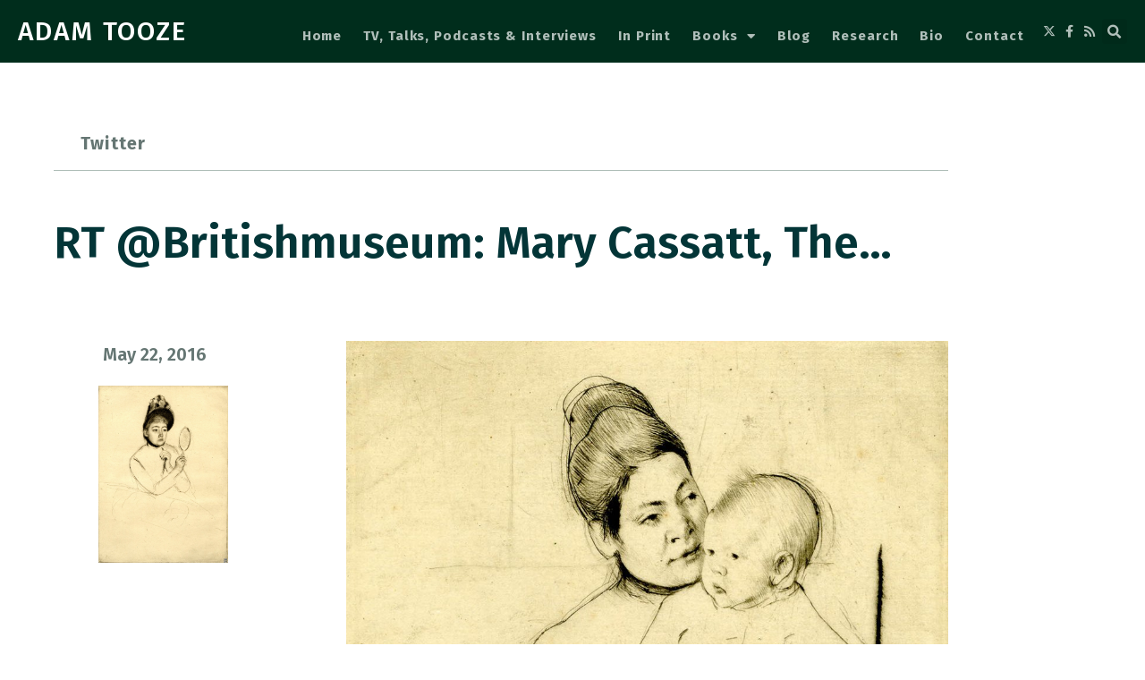

--- FILE ---
content_type: text/html; charset=UTF-8
request_url: https://adamtooze.com/2016/05/22/rt-britishmuseum-mary-cassatt-the/
body_size: 13556
content:
<!doctype html>
<html lang="en-US">
<head>
	<meta charset="UTF-8">
	<meta name="viewport" content="width=device-width, initial-scale=1">
	<link rel="profile" href="https://gmpg.org/xfn/11">
	<title>RT @britishmuseum: Mary Cassatt, the&hellip; &#8211; ADAM TOOZE</title>
<meta name='robots' content='max-image-preview:large' />
<link rel='dns-prefetch' href='//plausible.io' />
<link rel="alternate" type="application/rss+xml" title="ADAM TOOZE &raquo; Feed" href="https://adamtooze.com/feed/" />
<link rel="alternate" type="application/rss+xml" title="ADAM TOOZE &raquo; Comments Feed" href="https://adamtooze.com/comments/feed/" />
<link rel="alternate" title="oEmbed (JSON)" type="application/json+oembed" href="https://adamtooze.com/wp-json/oembed/1.0/embed?url=https%3A%2F%2Fadamtooze.com%2F2016%2F05%2F22%2Frt-britishmuseum-mary-cassatt-the%2F" />
<link rel="alternate" title="oEmbed (XML)" type="text/xml+oembed" href="https://adamtooze.com/wp-json/oembed/1.0/embed?url=https%3A%2F%2Fadamtooze.com%2F2016%2F05%2F22%2Frt-britishmuseum-mary-cassatt-the%2F&#038;format=xml" />
<style id='wp-img-auto-sizes-contain-inline-css'>
img:is([sizes=auto i],[sizes^="auto," i]){contain-intrinsic-size:3000px 1500px}
/*# sourceURL=wp-img-auto-sizes-contain-inline-css */
</style>
<style id='wp-emoji-styles-inline-css'>

	img.wp-smiley, img.emoji {
		display: inline !important;
		border: none !important;
		box-shadow: none !important;
		height: 1em !important;
		width: 1em !important;
		margin: 0 0.07em !important;
		vertical-align: -0.1em !important;
		background: none !important;
		padding: 0 !important;
	}
/*# sourceURL=wp-emoji-styles-inline-css */
</style>
<link rel='stylesheet' id='wp-block-library-css' href='https://adamtooze.com/wp-includes/css/dist/block-library/style.min.css?ver=6.9' media='all' />
<style id='global-styles-inline-css'>
:root{--wp--preset--aspect-ratio--square: 1;--wp--preset--aspect-ratio--4-3: 4/3;--wp--preset--aspect-ratio--3-4: 3/4;--wp--preset--aspect-ratio--3-2: 3/2;--wp--preset--aspect-ratio--2-3: 2/3;--wp--preset--aspect-ratio--16-9: 16/9;--wp--preset--aspect-ratio--9-16: 9/16;--wp--preset--color--black: #000000;--wp--preset--color--cyan-bluish-gray: #abb8c3;--wp--preset--color--white: #ffffff;--wp--preset--color--pale-pink: #f78da7;--wp--preset--color--vivid-red: #cf2e2e;--wp--preset--color--luminous-vivid-orange: #ff6900;--wp--preset--color--luminous-vivid-amber: #fcb900;--wp--preset--color--light-green-cyan: #7bdcb5;--wp--preset--color--vivid-green-cyan: #00d084;--wp--preset--color--pale-cyan-blue: #8ed1fc;--wp--preset--color--vivid-cyan-blue: #0693e3;--wp--preset--color--vivid-purple: #9b51e0;--wp--preset--gradient--vivid-cyan-blue-to-vivid-purple: linear-gradient(135deg,rgb(6,147,227) 0%,rgb(155,81,224) 100%);--wp--preset--gradient--light-green-cyan-to-vivid-green-cyan: linear-gradient(135deg,rgb(122,220,180) 0%,rgb(0,208,130) 100%);--wp--preset--gradient--luminous-vivid-amber-to-luminous-vivid-orange: linear-gradient(135deg,rgb(252,185,0) 0%,rgb(255,105,0) 100%);--wp--preset--gradient--luminous-vivid-orange-to-vivid-red: linear-gradient(135deg,rgb(255,105,0) 0%,rgb(207,46,46) 100%);--wp--preset--gradient--very-light-gray-to-cyan-bluish-gray: linear-gradient(135deg,rgb(238,238,238) 0%,rgb(169,184,195) 100%);--wp--preset--gradient--cool-to-warm-spectrum: linear-gradient(135deg,rgb(74,234,220) 0%,rgb(151,120,209) 20%,rgb(207,42,186) 40%,rgb(238,44,130) 60%,rgb(251,105,98) 80%,rgb(254,248,76) 100%);--wp--preset--gradient--blush-light-purple: linear-gradient(135deg,rgb(255,206,236) 0%,rgb(152,150,240) 100%);--wp--preset--gradient--blush-bordeaux: linear-gradient(135deg,rgb(254,205,165) 0%,rgb(254,45,45) 50%,rgb(107,0,62) 100%);--wp--preset--gradient--luminous-dusk: linear-gradient(135deg,rgb(255,203,112) 0%,rgb(199,81,192) 50%,rgb(65,88,208) 100%);--wp--preset--gradient--pale-ocean: linear-gradient(135deg,rgb(255,245,203) 0%,rgb(182,227,212) 50%,rgb(51,167,181) 100%);--wp--preset--gradient--electric-grass: linear-gradient(135deg,rgb(202,248,128) 0%,rgb(113,206,126) 100%);--wp--preset--gradient--midnight: linear-gradient(135deg,rgb(2,3,129) 0%,rgb(40,116,252) 100%);--wp--preset--font-size--small: 13px;--wp--preset--font-size--medium: 20px;--wp--preset--font-size--large: 36px;--wp--preset--font-size--x-large: 42px;--wp--preset--spacing--20: 0.44rem;--wp--preset--spacing--30: 0.67rem;--wp--preset--spacing--40: 1rem;--wp--preset--spacing--50: 1.5rem;--wp--preset--spacing--60: 2.25rem;--wp--preset--spacing--70: 3.38rem;--wp--preset--spacing--80: 5.06rem;--wp--preset--shadow--natural: 6px 6px 9px rgba(0, 0, 0, 0.2);--wp--preset--shadow--deep: 12px 12px 50px rgba(0, 0, 0, 0.4);--wp--preset--shadow--sharp: 6px 6px 0px rgba(0, 0, 0, 0.2);--wp--preset--shadow--outlined: 6px 6px 0px -3px rgb(255, 255, 255), 6px 6px rgb(0, 0, 0);--wp--preset--shadow--crisp: 6px 6px 0px rgb(0, 0, 0);}:root { --wp--style--global--content-size: 800px;--wp--style--global--wide-size: 1200px; }:where(body) { margin: 0; }.wp-site-blocks > .alignleft { float: left; margin-right: 2em; }.wp-site-blocks > .alignright { float: right; margin-left: 2em; }.wp-site-blocks > .aligncenter { justify-content: center; margin-left: auto; margin-right: auto; }:where(.wp-site-blocks) > * { margin-block-start: 24px; margin-block-end: 0; }:where(.wp-site-blocks) > :first-child { margin-block-start: 0; }:where(.wp-site-blocks) > :last-child { margin-block-end: 0; }:root { --wp--style--block-gap: 24px; }:root :where(.is-layout-flow) > :first-child{margin-block-start: 0;}:root :where(.is-layout-flow) > :last-child{margin-block-end: 0;}:root :where(.is-layout-flow) > *{margin-block-start: 24px;margin-block-end: 0;}:root :where(.is-layout-constrained) > :first-child{margin-block-start: 0;}:root :where(.is-layout-constrained) > :last-child{margin-block-end: 0;}:root :where(.is-layout-constrained) > *{margin-block-start: 24px;margin-block-end: 0;}:root :where(.is-layout-flex){gap: 24px;}:root :where(.is-layout-grid){gap: 24px;}.is-layout-flow > .alignleft{float: left;margin-inline-start: 0;margin-inline-end: 2em;}.is-layout-flow > .alignright{float: right;margin-inline-start: 2em;margin-inline-end: 0;}.is-layout-flow > .aligncenter{margin-left: auto !important;margin-right: auto !important;}.is-layout-constrained > .alignleft{float: left;margin-inline-start: 0;margin-inline-end: 2em;}.is-layout-constrained > .alignright{float: right;margin-inline-start: 2em;margin-inline-end: 0;}.is-layout-constrained > .aligncenter{margin-left: auto !important;margin-right: auto !important;}.is-layout-constrained > :where(:not(.alignleft):not(.alignright):not(.alignfull)){max-width: var(--wp--style--global--content-size);margin-left: auto !important;margin-right: auto !important;}.is-layout-constrained > .alignwide{max-width: var(--wp--style--global--wide-size);}body .is-layout-flex{display: flex;}.is-layout-flex{flex-wrap: wrap;align-items: center;}.is-layout-flex > :is(*, div){margin: 0;}body .is-layout-grid{display: grid;}.is-layout-grid > :is(*, div){margin: 0;}body{padding-top: 0px;padding-right: 0px;padding-bottom: 0px;padding-left: 0px;}a:where(:not(.wp-element-button)){text-decoration: underline;}:root :where(.wp-element-button, .wp-block-button__link){background-color: #32373c;border-width: 0;color: #fff;font-family: inherit;font-size: inherit;font-style: inherit;font-weight: inherit;letter-spacing: inherit;line-height: inherit;padding-top: calc(0.667em + 2px);padding-right: calc(1.333em + 2px);padding-bottom: calc(0.667em + 2px);padding-left: calc(1.333em + 2px);text-decoration: none;text-transform: inherit;}.has-black-color{color: var(--wp--preset--color--black) !important;}.has-cyan-bluish-gray-color{color: var(--wp--preset--color--cyan-bluish-gray) !important;}.has-white-color{color: var(--wp--preset--color--white) !important;}.has-pale-pink-color{color: var(--wp--preset--color--pale-pink) !important;}.has-vivid-red-color{color: var(--wp--preset--color--vivid-red) !important;}.has-luminous-vivid-orange-color{color: var(--wp--preset--color--luminous-vivid-orange) !important;}.has-luminous-vivid-amber-color{color: var(--wp--preset--color--luminous-vivid-amber) !important;}.has-light-green-cyan-color{color: var(--wp--preset--color--light-green-cyan) !important;}.has-vivid-green-cyan-color{color: var(--wp--preset--color--vivid-green-cyan) !important;}.has-pale-cyan-blue-color{color: var(--wp--preset--color--pale-cyan-blue) !important;}.has-vivid-cyan-blue-color{color: var(--wp--preset--color--vivid-cyan-blue) !important;}.has-vivid-purple-color{color: var(--wp--preset--color--vivid-purple) !important;}.has-black-background-color{background-color: var(--wp--preset--color--black) !important;}.has-cyan-bluish-gray-background-color{background-color: var(--wp--preset--color--cyan-bluish-gray) !important;}.has-white-background-color{background-color: var(--wp--preset--color--white) !important;}.has-pale-pink-background-color{background-color: var(--wp--preset--color--pale-pink) !important;}.has-vivid-red-background-color{background-color: var(--wp--preset--color--vivid-red) !important;}.has-luminous-vivid-orange-background-color{background-color: var(--wp--preset--color--luminous-vivid-orange) !important;}.has-luminous-vivid-amber-background-color{background-color: var(--wp--preset--color--luminous-vivid-amber) !important;}.has-light-green-cyan-background-color{background-color: var(--wp--preset--color--light-green-cyan) !important;}.has-vivid-green-cyan-background-color{background-color: var(--wp--preset--color--vivid-green-cyan) !important;}.has-pale-cyan-blue-background-color{background-color: var(--wp--preset--color--pale-cyan-blue) !important;}.has-vivid-cyan-blue-background-color{background-color: var(--wp--preset--color--vivid-cyan-blue) !important;}.has-vivid-purple-background-color{background-color: var(--wp--preset--color--vivid-purple) !important;}.has-black-border-color{border-color: var(--wp--preset--color--black) !important;}.has-cyan-bluish-gray-border-color{border-color: var(--wp--preset--color--cyan-bluish-gray) !important;}.has-white-border-color{border-color: var(--wp--preset--color--white) !important;}.has-pale-pink-border-color{border-color: var(--wp--preset--color--pale-pink) !important;}.has-vivid-red-border-color{border-color: var(--wp--preset--color--vivid-red) !important;}.has-luminous-vivid-orange-border-color{border-color: var(--wp--preset--color--luminous-vivid-orange) !important;}.has-luminous-vivid-amber-border-color{border-color: var(--wp--preset--color--luminous-vivid-amber) !important;}.has-light-green-cyan-border-color{border-color: var(--wp--preset--color--light-green-cyan) !important;}.has-vivid-green-cyan-border-color{border-color: var(--wp--preset--color--vivid-green-cyan) !important;}.has-pale-cyan-blue-border-color{border-color: var(--wp--preset--color--pale-cyan-blue) !important;}.has-vivid-cyan-blue-border-color{border-color: var(--wp--preset--color--vivid-cyan-blue) !important;}.has-vivid-purple-border-color{border-color: var(--wp--preset--color--vivid-purple) !important;}.has-vivid-cyan-blue-to-vivid-purple-gradient-background{background: var(--wp--preset--gradient--vivid-cyan-blue-to-vivid-purple) !important;}.has-light-green-cyan-to-vivid-green-cyan-gradient-background{background: var(--wp--preset--gradient--light-green-cyan-to-vivid-green-cyan) !important;}.has-luminous-vivid-amber-to-luminous-vivid-orange-gradient-background{background: var(--wp--preset--gradient--luminous-vivid-amber-to-luminous-vivid-orange) !important;}.has-luminous-vivid-orange-to-vivid-red-gradient-background{background: var(--wp--preset--gradient--luminous-vivid-orange-to-vivid-red) !important;}.has-very-light-gray-to-cyan-bluish-gray-gradient-background{background: var(--wp--preset--gradient--very-light-gray-to-cyan-bluish-gray) !important;}.has-cool-to-warm-spectrum-gradient-background{background: var(--wp--preset--gradient--cool-to-warm-spectrum) !important;}.has-blush-light-purple-gradient-background{background: var(--wp--preset--gradient--blush-light-purple) !important;}.has-blush-bordeaux-gradient-background{background: var(--wp--preset--gradient--blush-bordeaux) !important;}.has-luminous-dusk-gradient-background{background: var(--wp--preset--gradient--luminous-dusk) !important;}.has-pale-ocean-gradient-background{background: var(--wp--preset--gradient--pale-ocean) !important;}.has-electric-grass-gradient-background{background: var(--wp--preset--gradient--electric-grass) !important;}.has-midnight-gradient-background{background: var(--wp--preset--gradient--midnight) !important;}.has-small-font-size{font-size: var(--wp--preset--font-size--small) !important;}.has-medium-font-size{font-size: var(--wp--preset--font-size--medium) !important;}.has-large-font-size{font-size: var(--wp--preset--font-size--large) !important;}.has-x-large-font-size{font-size: var(--wp--preset--font-size--x-large) !important;}
:root :where(.wp-block-pullquote){font-size: 1.5em;line-height: 1.6;}
/*# sourceURL=global-styles-inline-css */
</style>
<link rel='stylesheet' id='contact-form-7-css' href='https://adamtooze.com/wp-content/plugins/contact-form-7/includes/css/styles.css?ver=6.1.4' media='all' />
<link rel='stylesheet' id='ivory-search-styles-css' href='https://adamtooze.com/wp-content/plugins/add-search-to-menu/public/css/ivory-search.min.css?ver=5.5.13' media='all' />
<link rel='stylesheet' id='hello-elementor-theme-style-css' href='https://adamtooze.com/wp-content/themes/hello-elementor/assets/css/theme.css?ver=3.4.5' media='all' />
<link rel='stylesheet' id='hello-elementor-child-style-css' href='https://adamtooze.com/wp-content/themes/hello-theme-child-master/style.css?ver=1.0.0' media='all' />
<link rel='stylesheet' id='hello-elementor-css' href='https://adamtooze.com/wp-content/themes/hello-elementor/assets/css/reset.css?ver=3.4.5' media='all' />
<link rel='stylesheet' id='hello-elementor-header-footer-css' href='https://adamtooze.com/wp-content/themes/hello-elementor/assets/css/header-footer.css?ver=3.4.5' media='all' />
<link rel='stylesheet' id='elementor-frontend-css' href='https://adamtooze.com/wp-content/plugins/elementor/assets/css/frontend.min.css?ver=3.34.0' media='all' />
<link rel='stylesheet' id='widget-heading-css' href='https://adamtooze.com/wp-content/plugins/elementor/assets/css/widget-heading.min.css?ver=3.34.0' media='all' />
<link rel='stylesheet' id='widget-search-form-css' href='https://adamtooze.com/wp-content/plugins/elementor-pro/assets/css/widget-search-form.min.css?ver=3.34.0' media='all' />
<link rel='stylesheet' id='elementor-icons-shared-0-css' href='https://adamtooze.com/wp-content/plugins/elementor/assets/lib/font-awesome/css/fontawesome.min.css?ver=5.15.3' media='all' />
<link rel='stylesheet' id='elementor-icons-fa-solid-css' href='https://adamtooze.com/wp-content/plugins/elementor/assets/lib/font-awesome/css/solid.min.css?ver=5.15.3' media='all' />
<link rel='stylesheet' id='widget-nav-menu-css' href='https://adamtooze.com/wp-content/plugins/elementor-pro/assets/css/widget-nav-menu.min.css?ver=3.34.0' media='all' />
<link rel='stylesheet' id='widget-icon-list-css' href='https://adamtooze.com/wp-content/plugins/elementor/assets/css/widget-icon-list.min.css?ver=3.34.0' media='all' />
<link rel='stylesheet' id='widget-post-info-css' href='https://adamtooze.com/wp-content/plugins/elementor-pro/assets/css/widget-post-info.min.css?ver=3.34.0' media='all' />
<link rel='stylesheet' id='elementor-icons-fa-regular-css' href='https://adamtooze.com/wp-content/plugins/elementor/assets/lib/font-awesome/css/regular.min.css?ver=5.15.3' media='all' />
<link rel='stylesheet' id='widget-image-css' href='https://adamtooze.com/wp-content/plugins/elementor/assets/css/widget-image.min.css?ver=3.34.0' media='all' />
<link rel='stylesheet' id='widget-post-navigation-css' href='https://adamtooze.com/wp-content/plugins/elementor-pro/assets/css/widget-post-navigation.min.css?ver=3.34.0' media='all' />
<link rel='stylesheet' id='widget-divider-css' href='https://adamtooze.com/wp-content/plugins/elementor/assets/css/widget-divider.min.css?ver=3.34.0' media='all' />
<link rel='stylesheet' id='widget-posts-css' href='https://adamtooze.com/wp-content/plugins/elementor-pro/assets/css/widget-posts.min.css?ver=3.34.0' media='all' />
<link rel='stylesheet' id='elementor-icons-css' href='https://adamtooze.com/wp-content/plugins/elementor/assets/lib/eicons/css/elementor-icons.min.css?ver=5.45.0' media='all' />
<link rel='stylesheet' id='elementor-post-149249-css' href='https://adamtooze.com/wp-content/uploads/elementor/css/post-149249.css?ver=1767114870' media='all' />
<link rel='stylesheet' id='uael-frontend-css' href='https://adamtooze.com/wp-content/plugins/ultimate-elementor/assets/min-css/uael-frontend.min.css?ver=1.42.1' media='all' />
<link rel='stylesheet' id='uael-teammember-social-icons-css' href='https://adamtooze.com/wp-content/plugins/elementor/assets/css/widget-social-icons.min.css?ver=3.24.0' media='all' />
<link rel='stylesheet' id='uael-social-share-icons-brands-css' href='https://adamtooze.com/wp-content/plugins/elementor/assets/lib/font-awesome/css/brands.css?ver=5.15.3' media='all' />
<link rel='stylesheet' id='uael-social-share-icons-fontawesome-css' href='https://adamtooze.com/wp-content/plugins/elementor/assets/lib/font-awesome/css/fontawesome.css?ver=5.15.3' media='all' />
<link rel='stylesheet' id='uael-nav-menu-icons-css' href='https://adamtooze.com/wp-content/plugins/elementor/assets/lib/font-awesome/css/solid.css?ver=5.15.3' media='all' />
<link rel='stylesheet' id='elementor-post-149514-css' href='https://adamtooze.com/wp-content/uploads/elementor/css/post-149514.css?ver=1767114892' media='all' />
<link rel='stylesheet' id='elementor-post-149255-css' href='https://adamtooze.com/wp-content/uploads/elementor/css/post-149255.css?ver=1767114871' media='all' />
<link rel='stylesheet' id='elementor-post-149930-css' href='https://adamtooze.com/wp-content/uploads/elementor/css/post-149930.css?ver=1767114912' media='all' />
<link rel='stylesheet' id='elementor-gf-roboto-css' href='https://fonts.googleapis.com/css?family=Roboto:100,100italic,200,200italic,300,300italic,400,400italic,500,500italic,600,600italic,700,700italic,800,800italic,900,900italic&#038;display=auto' media='all' />
<link rel='stylesheet' id='elementor-gf-robotoslab-css' href='https://fonts.googleapis.com/css?family=Roboto+Slab:100,100italic,200,200italic,300,300italic,400,400italic,500,500italic,600,600italic,700,700italic,800,800italic,900,900italic&#038;display=auto' media='all' />
<link rel='stylesheet' id='elementor-gf-firasans-css' href='https://fonts.googleapis.com/css?family=Fira+Sans:100,100italic,200,200italic,300,300italic,400,400italic,500,500italic,600,600italic,700,700italic,800,800italic,900,900italic&#038;display=auto' media='all' />
<link rel='stylesheet' id='elementor-icons-fa-brands-css' href='https://adamtooze.com/wp-content/plugins/elementor/assets/lib/font-awesome/css/brands.min.css?ver=5.15.3' media='all' />
<script src="https://adamtooze.com/wp-includes/js/jquery/jquery.min.js?ver=3.7.1" id="jquery-core-js"></script>
<script src="https://adamtooze.com/wp-includes/js/jquery/jquery-migrate.min.js?ver=3.4.1" id="jquery-migrate-js"></script>
<link rel="https://api.w.org/" href="https://adamtooze.com/wp-json/" /><link rel="alternate" title="JSON" type="application/json" href="https://adamtooze.com/wp-json/wp/v2/posts/52739" /><link rel="EditURI" type="application/rsd+xml" title="RSD" href="https://adamtooze.com/xmlrpc.php?rsd" />
<meta name="generator" content="WordPress 6.9" />
<link rel="canonical" href="https://adamtooze.com/2016/05/22/rt-britishmuseum-mary-cassatt-the/" />
<link rel='shortlink' href='https://adamtooze.com/?p=52739' />
<meta name="cdp-version" content="1.5.0" />
<style data-eae-name="_1VQODtdCMF6e1EwgFe6__">.__eae_cssd, ._1VQODtdCMF6e1EwgFe6__ {unicode-bidi: bidi-override;direction: rtl;}</style>

<script> var __eae_open = function (str) { document.location.href = __eae_decode(str); }; var __eae_decode = function (str) { return str.replace(/[a-zA-Z]/g, function(c) { return String.fromCharCode( (c <= "Z" ? 90 : 122) >= (c = c.charCodeAt(0) + 13) ? c : c - 26 ); }); }; var __eae_decode_emails = function () { var __eae_emails = document.querySelectorAll(".__eae_r13"); for (var i = 0; i < __eae_emails.length; i++) { __eae_emails[i].textContent = __eae_decode(__eae_emails[i].textContent); } }; if (document.readyState !== "loading") { __eae_decode_emails(); } else if (document.addEventListener) { document.addEventListener("DOMContentLoaded", __eae_decode_emails); } else { document.attachEvent("onreadystatechange", function () { if (document.readyState !== "loading") __eae_decode_emails(); }); } var BXH_ = function (str) { var r = function (a, d) { var map = "!\"#$%&'()*+,-./0123456789:;<=>?@ABCDEFGHIJKLMNOPQRSTUVWXYZ[\\]^_`abcdefghijklmnopqrstuvwxyz{|}~"; for (var i = 0; i < a.length; i++) { var pos = map.indexOf(a[i]); d += pos >= 0 ? map[(pos + 47) % 94] : a[i]; } return d; }; window.location.href = r(str, ""); }; document.addEventListener("copy", function (event) { if ( NodeList.prototype.forEach === undefined || Array.from === undefined || String.prototype.normalize === undefined || ! event.clipboardData ) { return; } var encoded = []; var copiedText = window.getSelection().toString().trim(); document.querySelectorAll( "." + document.querySelector("style[data-eae-name]").dataset.eaeName ).forEach(function (item) { encoded.push(item.innerText.trim()); }); if (! encoded.length) { return; } encoded.filter(function (value, index, self) { return self.indexOf(value) === index; }).map(function (item) { return { original: new RegExp(item.replace(/[-\/\\^$*+?.()|[\]{}]/g, "\\$&"), "ig"), reverse: Array.from(item.normalize("NFC")) .reverse() .join('') .replace(/[()]/g, "__eae__") }; }).forEach(function (item) { copiedText = copiedText.replace( item.original, item.reverse.replace("__eae__", "(").replace("__eae__", ")") ) }); event.clipboardData.setData("text/plain", copiedText); event.preventDefault(); }); </script>
<meta name="generator" content="Elementor 3.34.0; features: additional_custom_breakpoints; settings: css_print_method-external, google_font-enabled, font_display-auto">
			<style>
				.e-con.e-parent:nth-of-type(n+4):not(.e-lazyloaded):not(.e-no-lazyload),
				.e-con.e-parent:nth-of-type(n+4):not(.e-lazyloaded):not(.e-no-lazyload) * {
					background-image: none !important;
				}
				@media screen and (max-height: 1024px) {
					.e-con.e-parent:nth-of-type(n+3):not(.e-lazyloaded):not(.e-no-lazyload),
					.e-con.e-parent:nth-of-type(n+3):not(.e-lazyloaded):not(.e-no-lazyload) * {
						background-image: none !important;
					}
				}
				@media screen and (max-height: 640px) {
					.e-con.e-parent:nth-of-type(n+2):not(.e-lazyloaded):not(.e-no-lazyload),
					.e-con.e-parent:nth-of-type(n+2):not(.e-lazyloaded):not(.e-no-lazyload) * {
						background-image: none !important;
					}
				}
			</style>
			<link rel="icon" href="https://adamtooze.com/wp-content/uploads/2016/03/cropped-AdamTooze-1-32x32.png" sizes="32x32" />
<link rel="icon" href="https://adamtooze.com/wp-content/uploads/2016/03/cropped-AdamTooze-1-192x192.png" sizes="192x192" />
<link rel="apple-touch-icon" href="https://adamtooze.com/wp-content/uploads/2016/03/cropped-AdamTooze-1-180x180.png" />
<meta name="msapplication-TileImage" content="https://adamtooze.com/wp-content/uploads/2016/03/cropped-AdamTooze-1-270x270.png" />
</head>
<body class="wp-singular post-template-default single single-post postid-52739 single-format-aside wp-embed-responsive wp-theme-hello-elementor wp-child-theme-hello-theme-child-master hello-elementor hello-elementor-default elementor-default elementor-kit-149249 elementor-page-149930">


<a class="skip-link screen-reader-text" href="#content">Skip to content</a>

		<header data-elementor-type="header" data-elementor-id="149514" class="elementor elementor-149514 elementor-location-header" data-elementor-post-type="elementor_library">
					<section class="elementor-section elementor-top-section elementor-element elementor-element-029ee55 elementor-section-full_width elementor-section-content-middle elementor-section-height-default elementor-section-height-default" data-id="029ee55" data-element_type="section" data-settings="{&quot;background_background&quot;:&quot;classic&quot;}">
						<div class="elementor-container elementor-column-gap-default">
					<div class="elementor-column elementor-col-50 elementor-top-column elementor-element elementor-element-9fc9e27" data-id="9fc9e27" data-element_type="column">
			<div class="elementor-widget-wrap elementor-element-populated">
						<div class="elementor-element elementor-element-c068c49 elementor-widget__width-auto elementor-widget elementor-widget-theme-site-title elementor-widget-heading" data-id="c068c49" data-element_type="widget" data-widget_type="theme-site-title.default">
				<div class="elementor-widget-container">
					<h1 class="elementor-heading-title elementor-size-default"><a href="https://adamtooze.com">ADAM TOOZE</a></h1>				</div>
				</div>
					</div>
		</div>
				<div class="elementor-column elementor-col-50 elementor-top-column elementor-element elementor-element-09718ec" data-id="09718ec" data-element_type="column">
			<div class="elementor-widget-wrap elementor-element-populated">
						<div class="elementor-element elementor-element-49816ce5 elementor-widget__width-auto elementor-search-form--skin-full_screen elementor-hidden-desktop elementor-widget elementor-widget-search-form" data-id="49816ce5" data-element_type="widget" data-settings="{&quot;skin&quot;:&quot;full_screen&quot;}" data-widget_type="search-form.default">
				<div class="elementor-widget-container">
							<search role="search">
			<form class="elementor-search-form" action="https://adamtooze.com" method="get">
												<div class="elementor-search-form__toggle" role="button" tabindex="0" aria-label="Search">
					<i aria-hidden="true" class="fas fa-search"></i>				</div>
								<div class="elementor-search-form__container">
					<label class="elementor-screen-only" for="elementor-search-form-49816ce5">Search</label>

					
					<input id="elementor-search-form-49816ce5" placeholder="" class="elementor-search-form__input" type="search" name="s" value="">
					
					
										<div class="dialog-lightbox-close-button dialog-close-button" role="button" tabindex="0" aria-label="Close this search box.">
						<i aria-hidden="true" class="eicon-close"></i>					</div>
									</div>
			</form>
		</search>
						</div>
				</div>
				<div class="elementor-element elementor-element-6b77331 elementor-nav-menu__align-end elementor-nav-menu--stretch elementor-nav-menu__text-align-center elementor-widget__width-auto elementor-nav-menu--dropdown-tablet elementor-nav-menu--toggle elementor-nav-menu--burger elementor-widget elementor-widget-nav-menu" data-id="6b77331" data-element_type="widget" data-settings="{&quot;full_width&quot;:&quot;stretch&quot;,&quot;layout&quot;:&quot;horizontal&quot;,&quot;submenu_icon&quot;:{&quot;value&quot;:&quot;&lt;i class=\&quot;fas fa-caret-down\&quot; aria-hidden=\&quot;true\&quot;&gt;&lt;\/i&gt;&quot;,&quot;library&quot;:&quot;fa-solid&quot;},&quot;toggle&quot;:&quot;burger&quot;}" data-widget_type="nav-menu.default">
				<div class="elementor-widget-container">
								<nav aria-label="Menu" class="elementor-nav-menu--main elementor-nav-menu__container elementor-nav-menu--layout-horizontal e--pointer-underline e--animation-fade">
				<ul id="menu-1-6b77331" class="elementor-nav-menu"><li class="menu-item menu-item-type-post_type menu-item-object-page menu-item-home menu-item-137884"><a href="https://adamtooze.com/" class="elementor-item">Home</a></li>
<li class="menu-item menu-item-type-post_type menu-item-object-page menu-item-149692"><a href="https://adamtooze.com/talks/" class="elementor-item">TV, Talks, Podcasts &#038; Interviews</a></li>
<li class="menu-item menu-item-type-post_type menu-item-object-page menu-item-52126"><a href="https://adamtooze.com/in-print/" class="elementor-item">In Print</a></li>
<li class="menu-item menu-item-type-post_type menu-item-object-page menu-item-has-children menu-item-149549"><a href="https://adamtooze.com/books/" class="elementor-item">Books</a>
<ul class="sub-menu elementor-nav-menu--dropdown">
	<li class="menu-item menu-item-type-post_type menu-item-object-page menu-item-169572"><a href="https://adamtooze.com/shutdown/" class="elementor-sub-item">Shutdown</a></li>
	<li class="menu-item menu-item-type-post_type menu-item-object-page menu-item-149550"><a href="https://adamtooze.com/crashed/" class="elementor-sub-item">Crashed</a></li>
	<li class="menu-item menu-item-type-post_type menu-item-object-page menu-item-149846"><a href="https://adamtooze.com/the-deluge/" class="elementor-sub-item">The Deluge</a></li>
	<li class="menu-item menu-item-type-post_type menu-item-object-page menu-item-149848"><a href="https://adamtooze.com/the-wages-of-destruction/" class="elementor-sub-item">The Wages of Destruction</a></li>
	<li class="menu-item menu-item-type-post_type menu-item-object-page menu-item-149847"><a href="https://adamtooze.com/the-cambridge-history-of-the-second-world-war/" class="elementor-sub-item">The Cambridge History of the Second World War</a></li>
	<li class="menu-item menu-item-type-post_type menu-item-object-page menu-item-149849"><a href="https://adamtooze.com/statistics-and-the-german-state/" class="elementor-sub-item">Statistics and the German State</a></li>
	<li class="menu-item menu-item-type-post_type menu-item-object-page menu-item-149845"><a href="https://adamtooze.com/normalitat-und-fragilitat/" class="elementor-sub-item">Normalität und Fragilität: Demokratie nach dem Ersten Weltkrieg</a></li>
</ul>
</li>
<li class="menu-item menu-item-type-post_type menu-item-object-page menu-item-149322"><a href="https://adamtooze.com/blog/" class="elementor-item">Blog</a></li>
<li class="menu-item menu-item-type-post_type menu-item-object-page menu-item-51320"><a href="https://adamtooze.com/research/" class="elementor-item">Research</a></li>
<li class="menu-item menu-item-type-post_type menu-item-object-page menu-item-149693"><a href="https://adamtooze.com/bio/" class="elementor-item">Bio</a></li>
<li class="menu-item menu-item-type-post_type menu-item-object-page menu-item-52217"><a href="https://adamtooze.com/contact/" class="elementor-item">Contact</a></li>
</ul>			</nav>
					<div class="elementor-menu-toggle" role="button" tabindex="0" aria-label="Menu Toggle" aria-expanded="false">
			<i aria-hidden="true" role="presentation" class="elementor-menu-toggle__icon--open eicon-menu-bar"></i><i aria-hidden="true" role="presentation" class="elementor-menu-toggle__icon--close eicon-close"></i>		</div>
					<nav class="elementor-nav-menu--dropdown elementor-nav-menu__container" aria-hidden="true">
				<ul id="menu-2-6b77331" class="elementor-nav-menu"><li class="menu-item menu-item-type-post_type menu-item-object-page menu-item-home menu-item-137884"><a href="https://adamtooze.com/" class="elementor-item" tabindex="-1">Home</a></li>
<li class="menu-item menu-item-type-post_type menu-item-object-page menu-item-149692"><a href="https://adamtooze.com/talks/" class="elementor-item" tabindex="-1">TV, Talks, Podcasts &#038; Interviews</a></li>
<li class="menu-item menu-item-type-post_type menu-item-object-page menu-item-52126"><a href="https://adamtooze.com/in-print/" class="elementor-item" tabindex="-1">In Print</a></li>
<li class="menu-item menu-item-type-post_type menu-item-object-page menu-item-has-children menu-item-149549"><a href="https://adamtooze.com/books/" class="elementor-item" tabindex="-1">Books</a>
<ul class="sub-menu elementor-nav-menu--dropdown">
	<li class="menu-item menu-item-type-post_type menu-item-object-page menu-item-169572"><a href="https://adamtooze.com/shutdown/" class="elementor-sub-item" tabindex="-1">Shutdown</a></li>
	<li class="menu-item menu-item-type-post_type menu-item-object-page menu-item-149550"><a href="https://adamtooze.com/crashed/" class="elementor-sub-item" tabindex="-1">Crashed</a></li>
	<li class="menu-item menu-item-type-post_type menu-item-object-page menu-item-149846"><a href="https://adamtooze.com/the-deluge/" class="elementor-sub-item" tabindex="-1">The Deluge</a></li>
	<li class="menu-item menu-item-type-post_type menu-item-object-page menu-item-149848"><a href="https://adamtooze.com/the-wages-of-destruction/" class="elementor-sub-item" tabindex="-1">The Wages of Destruction</a></li>
	<li class="menu-item menu-item-type-post_type menu-item-object-page menu-item-149847"><a href="https://adamtooze.com/the-cambridge-history-of-the-second-world-war/" class="elementor-sub-item" tabindex="-1">The Cambridge History of the Second World War</a></li>
	<li class="menu-item menu-item-type-post_type menu-item-object-page menu-item-149849"><a href="https://adamtooze.com/statistics-and-the-german-state/" class="elementor-sub-item" tabindex="-1">Statistics and the German State</a></li>
	<li class="menu-item menu-item-type-post_type menu-item-object-page menu-item-149845"><a href="https://adamtooze.com/normalitat-und-fragilitat/" class="elementor-sub-item" tabindex="-1">Normalität und Fragilität: Demokratie nach dem Ersten Weltkrieg</a></li>
</ul>
</li>
<li class="menu-item menu-item-type-post_type menu-item-object-page menu-item-149322"><a href="https://adamtooze.com/blog/" class="elementor-item" tabindex="-1">Blog</a></li>
<li class="menu-item menu-item-type-post_type menu-item-object-page menu-item-51320"><a href="https://adamtooze.com/research/" class="elementor-item" tabindex="-1">Research</a></li>
<li class="menu-item menu-item-type-post_type menu-item-object-page menu-item-149693"><a href="https://adamtooze.com/bio/" class="elementor-item" tabindex="-1">Bio</a></li>
<li class="menu-item menu-item-type-post_type menu-item-object-page menu-item-52217"><a href="https://adamtooze.com/contact/" class="elementor-item" tabindex="-1">Contact</a></li>
</ul>			</nav>
						</div>
				</div>
				<div class="elementor-element elementor-element-5c94303e elementor-icon-list--layout-inline elementor-align-end elementor-mobile-align-start elementor-widget__width-auto elementor-hidden-tablet elementor-hidden-phone elementor-list-item-link-full_width elementor-widget elementor-widget-icon-list" data-id="5c94303e" data-element_type="widget" data-widget_type="icon-list.default">
				<div class="elementor-widget-container">
							<ul class="elementor-icon-list-items elementor-inline-items">
							<li class="elementor-icon-list-item elementor-inline-item">
											<a href="https://x.com/adam_tooze">

												<span class="elementor-icon-list-icon">
							<i aria-hidden="true" class="fab fa-x-twitter"></i>						</span>
										<span class="elementor-icon-list-text"></span>
											</a>
									</li>
								<li class="elementor-icon-list-item elementor-inline-item">
											<a href="https://www.facebook.com/adam.tooze.3">

												<span class="elementor-icon-list-icon">
							<i aria-hidden="true" class="fab fa-facebook-f"></i>						</span>
										<span class="elementor-icon-list-text"></span>
											</a>
									</li>
								<li class="elementor-icon-list-item elementor-inline-item">
											<a href="/feed">

												<span class="elementor-icon-list-icon">
							<i aria-hidden="true" class="fas fa-rss"></i>						</span>
										<span class="elementor-icon-list-text"></span>
											</a>
									</li>
						</ul>
						</div>
				</div>
				<div class="elementor-element elementor-element-3af4f5c6 elementor-widget__width-auto elementor-search-form--skin-full_screen elementor-hidden-tablet elementor-hidden-phone elementor-widget elementor-widget-search-form" data-id="3af4f5c6" data-element_type="widget" data-settings="{&quot;skin&quot;:&quot;full_screen&quot;}" data-widget_type="search-form.default">
				<div class="elementor-widget-container">
							<search role="search">
			<form class="elementor-search-form" action="https://adamtooze.com" method="get">
												<div class="elementor-search-form__toggle" role="button" tabindex="0" aria-label="Search">
					<i aria-hidden="true" class="fas fa-search"></i>				</div>
								<div class="elementor-search-form__container">
					<label class="elementor-screen-only" for="elementor-search-form-3af4f5c6">Search</label>

					
					<input id="elementor-search-form-3af4f5c6" placeholder="" class="elementor-search-form__input" type="search" name="s" value="">
					
					
										<div class="dialog-lightbox-close-button dialog-close-button" role="button" tabindex="0" aria-label="Close this search box.">
						<i aria-hidden="true" class="eicon-close"></i>					</div>
									</div>
			</form>
		</search>
						</div>
				</div>
					</div>
		</div>
					</div>
		</section>
				</header>
				<div data-elementor-type="single" data-elementor-id="149930" class="elementor elementor-149930 elementor-location-single post-52739 post type-post status-publish format-aside has-post-thumbnail hentry category-twitter post_format-post-format-aside" data-elementor-post-type="elementor_library">
					<section class="elementor-section elementor-top-section elementor-element elementor-element-69679998 elementor-section-boxed elementor-section-height-default elementor-section-height-default" data-id="69679998" data-element_type="section">
						<div class="elementor-container elementor-column-gap-default">
					<div class="elementor-column elementor-col-100 elementor-top-column elementor-element elementor-element-c4d4efc" data-id="c4d4efc" data-element_type="column">
			<div class="elementor-widget-wrap elementor-element-populated">
						<div class="elementor-element elementor-element-2be3d4e9 elementor-widget elementor-widget-heading" data-id="2be3d4e9" data-element_type="widget" data-widget_type="heading.default">
				<div class="elementor-widget-container">
					<h5 class="elementor-heading-title elementor-size-default"><a href="https://adamtooze.com/category/twitter/" rel="tag">Twitter</a></h5>				</div>
				</div>
				<div class="elementor-element elementor-element-5dc694e6 elementor-widget elementor-widget-theme-post-title elementor-page-title elementor-widget-heading" data-id="5dc694e6" data-element_type="widget" data-widget_type="theme-post-title.default">
				<div class="elementor-widget-container">
					<h1 class="elementor-heading-title elementor-size-default">RT @britishmuseum: Mary Cassatt, the&hellip;</h1>				</div>
				</div>
					</div>
		</div>
					</div>
		</section>
				<section class="elementor-section elementor-top-section elementor-element elementor-element-65d078a9 elementor-section-boxed elementor-section-height-default elementor-section-height-default" data-id="65d078a9" data-element_type="section">
						<div class="elementor-container elementor-column-gap-default">
					<div class="elementor-column elementor-col-50 elementor-top-column elementor-element elementor-element-39c09b9f" data-id="39c09b9f" data-element_type="column">
			<div class="elementor-widget-wrap elementor-element-populated">
						<div class="elementor-element elementor-element-22eaf29a elementor-align-left elementor-widget elementor-widget-post-info" data-id="22eaf29a" data-element_type="widget" data-widget_type="post-info.default">
				<div class="elementor-widget-container">
							<ul class="elementor-inline-items elementor-icon-list-items elementor-post-info">
								<li class="elementor-icon-list-item elementor-repeater-item-7c9c5de elementor-inline-item" itemprop="datePublished">
										<span class="elementor-icon-list-icon">
								<i aria-hidden="true" class="fas fa-calendar"></i>							</span>
									<span class="elementor-icon-list-text elementor-post-info__item elementor-post-info__item--type-date">
										<time>May 22, 2016</time>					</span>
								</li>
				</ul>
						</div>
				</div>
				<div class="elementor-element elementor-element-66259ebd elementor-widget elementor-widget-theme-post-featured-image elementor-widget-image" data-id="66259ebd" data-element_type="widget" data-widget_type="theme-post-featured-image.default">
				<div class="elementor-widget-container">
															<img loading="lazy" width="800" height="1093" src="https://adamtooze.com/wp-content/uploads/2016/05/CjEHBmRXAAAmC-m.jpg" class="attachment-large size-large wp-image-52742" alt="" srcset="https://adamtooze.com/wp-content/uploads/2016/05/CjEHBmRXAAAmC-m.jpg 1024w, https://adamtooze.com/wp-content/uploads/2016/05/CjEHBmRXAAAmC-m-220x300.jpg 220w" sizes="(max-width: 800px) 100vw, 800px" />															</div>
				</div>
					</div>
		</div>
				<div class="elementor-column elementor-col-50 elementor-top-column elementor-element elementor-element-410e3198" data-id="410e3198" data-element_type="column">
			<div class="elementor-widget-wrap elementor-element-populated">
						<div class="elementor-element elementor-element-7771a88c elementor-widget elementor-widget-theme-post-content" data-id="7771a88c" data-element_type="widget" data-widget_type="theme-post-content.default">
				<div class="elementor-widget-container">
					<p><img fetchpriority="high" fetchpriority="high" decoding="async" src="https://adamtooze.com/wp-content/uploads/2016/05/CjEHBf4WUAAqn0F.jpg" width="1024" height="1610" alt="RT @britishmuseum: Mary Cassatt, the&hellip;" class="keyring-img" /></p>
<p><img decoding="async" src="https://adamtooze.com/wp-content/uploads/2016/05/CjEHBgwWgAAAkvB.jpg" width="1024" height="1468" alt="RT @britishmuseum: Mary Cassatt, the&hellip;" class="keyring-img" /></p>
<p><img decoding="async" src="https://adamtooze.com/wp-content/uploads/2016/05/CjEHBmRXAAAmC-m.jpg" width="1024" height="1399" alt="RT @britishmuseum: Mary Cassatt, the&hellip;" class="keyring-img" /></p>
<p>Mary Cassatt, the only American to exhibit with the Impressionists, was born #otd in 1844 <a href="https://t.co/DaIdkAw3am" rel="nofollow">https://t.co/DaIdkAw3am</a> <a href="https://t.co/GyDJR86qEt" rel="nofollow">https://t.co/GyDJR86qEt</a></p>
				</div>
				</div>
					</div>
		</div>
					</div>
		</section>
				<section class="elementor-section elementor-top-section elementor-element elementor-element-7f0ba206 elementor-section-boxed elementor-section-height-default elementor-section-height-default" data-id="7f0ba206" data-element_type="section">
						<div class="elementor-container elementor-column-gap-default">
					<div class="elementor-column elementor-col-100 elementor-top-column elementor-element elementor-element-7e3e48c" data-id="7e3e48c" data-element_type="column">
			<div class="elementor-widget-wrap elementor-element-populated">
						<div class="elementor-element elementor-element-4d361e4c elementor-post-navigation-borders-yes elementor-widget elementor-widget-post-navigation" data-id="4d361e4c" data-element_type="widget" data-widget_type="post-navigation.default">
				<div class="elementor-widget-container">
							<div class="elementor-post-navigation" role="navigation" aria-label="Post Navigation">
			<div class="elementor-post-navigation__prev elementor-post-navigation__link">
				<a href="https://adamtooze.com/2016/05/22/bbq-economics-the-biopolitical-in/" rel="prev"><span class="post-navigation__arrow-wrapper post-navigation__arrow-prev"><i aria-hidden="true" class="fas fa-caret-left"></i><span class="elementor-screen-only">Prev</span></span><span class="elementor-post-navigation__link__prev"><span class="post-navigation__prev--label">Previous</span><span class="post-navigation__prev--title">BBQ economics, the biopolitical in&hellip;</span></span></a>			</div>
							<div class="elementor-post-navigation__separator-wrapper">
					<div class="elementor-post-navigation__separator"></div>
				</div>
						<div class="elementor-post-navigation__next elementor-post-navigation__link">
				<a href="https://adamtooze.com/2016/05/22/rt-freakonometrics-cornet-poche-pochon/" rel="next"><span class="elementor-post-navigation__link__next"><span class="post-navigation__next--label">Next</span><span class="post-navigation__next--title">RT @freakonometrics: &#8220;Cornet, poche, pochon,&hellip;</span></span><span class="post-navigation__arrow-wrapper post-navigation__arrow-next"><i aria-hidden="true" class="fas fa-caret-right"></i><span class="elementor-screen-only">Next</span></span></a>			</div>
		</div>
						</div>
				</div>
					</div>
		</div>
					</div>
		</section>
				<section class="elementor-section elementor-top-section elementor-element elementor-element-51d5ad62 elementor-section-full_width elementor-section-height-default elementor-section-height-default" data-id="51d5ad62" data-element_type="section" data-settings="{&quot;background_background&quot;:&quot;classic&quot;}">
						<div class="elementor-container elementor-column-gap-default">
					<div class="elementor-column elementor-col-100 elementor-top-column elementor-element elementor-element-69fc7856" data-id="69fc7856" data-element_type="column">
			<div class="elementor-widget-wrap elementor-element-populated">
						<div class="elementor-element elementor-element-5486ec6d elementor-widget-divider--view-line_text elementor-widget-divider--element-align-right elementor-widget elementor-widget-divider" data-id="5486ec6d" data-element_type="widget" data-widget_type="divider.default">
				<div class="elementor-widget-container">
							<div class="elementor-divider">
			<span class="elementor-divider-separator">
							<span class="elementor-divider__text elementor-divider__element">
				related posts				</span>
						</span>
		</div>
						</div>
				</div>
				<div class="elementor-element elementor-element-b95dc53 elementor-grid-tablet-3 elementor-grid-3 elementor-grid-mobile-1 elementor-posts--thumbnail-top elementor-widget elementor-widget-posts" data-id="b95dc53" data-element_type="widget" data-settings="{&quot;classic_row_gap&quot;:{&quot;unit&quot;:&quot;px&quot;,&quot;size&quot;:&quot;30&quot;,&quot;sizes&quot;:[]},&quot;classic_columns_tablet&quot;:&quot;3&quot;,&quot;classic_columns&quot;:&quot;3&quot;,&quot;classic_columns_mobile&quot;:&quot;1&quot;,&quot;classic_row_gap_tablet&quot;:{&quot;unit&quot;:&quot;px&quot;,&quot;size&quot;:&quot;&quot;,&quot;sizes&quot;:[]},&quot;classic_row_gap_mobile&quot;:{&quot;unit&quot;:&quot;px&quot;,&quot;size&quot;:&quot;&quot;,&quot;sizes&quot;:[]}}" data-widget_type="posts.classic">
				<div class="elementor-widget-container">
							<div class="elementor-posts-container elementor-posts elementor-posts--skin-classic elementor-grid" role="list">
				<article class="elementor-post elementor-grid-item post-182811 post type-post status-publish format-standard hentry category-twitter" role="listitem">
				<div class="elementor-post__text">
				<h3 class="elementor-post__title">
			<a href="https://adamtooze.com/2023/05/18/rt-bjmbraun-how-to-be-an-effective-political-economist-laser-focus-on-the-neuralgic-points-of-the-state-market-nexus-follow/" >
				RT @BJMbraun: How to be an effective political economist: Laser focus on the neuralgic points of the state-market nexus, follow			</a>
		</h3>
				<div class="elementor-post__meta-data">
					<span class="elementor-post-date">
			May 18, 2023		</span>
				</div>
				<div class="elementor-post__excerpt">
			<p>RT @BJMbraun: How to be an effective political economist: Laser focus on the neuralgic points of the state-market nexus, follow the money,…</p>
		</div>
		
		<a class="elementor-post__read-more" href="https://adamtooze.com/2023/05/18/rt-bjmbraun-how-to-be-an-effective-political-economist-laser-focus-on-the-neuralgic-points-of-the-state-market-nexus-follow/" aria-label="Read more about RT @BJMbraun: How to be an effective political economist: Laser focus on the neuralgic points of the state-market nexus, follow" tabindex="-1" >
			Read More		</a>

				</div>
				</article>
				<article class="elementor-post elementor-grid-item post-182812 post type-post status-publish format-standard hentry category-twitter" role="listitem">
				<div class="elementor-post__text">
				<h3 class="elementor-post__title">
			<a href="https://adamtooze.com/2023/05/18/rt-cmmonwealth-new-after-the-us-inflation-reduction-act-ira-a-state-led-green-transition-is-no-longer-a-yes-or/" >
				RT @Cmmonwealth: NEW: After the US Inflation Reduction Act (IRA), a state-led green transition is no longer a “yes or			</a>
		</h3>
				<div class="elementor-post__meta-data">
					<span class="elementor-post-date">
			May 18, 2023		</span>
				</div>
				<div class="elementor-post__excerpt">
			<p>RT @Cmmonwealth: NEW: After the US Inflation Reduction Act (IRA), a state-led green transition is no longer a “yes or no” question; it’s mo…</p>
		</div>
		
		<a class="elementor-post__read-more" href="https://adamtooze.com/2023/05/18/rt-cmmonwealth-new-after-the-us-inflation-reduction-act-ira-a-state-led-green-transition-is-no-longer-a-yes-or/" aria-label="Read more about RT @Cmmonwealth: NEW: After the US Inflation Reduction Act (IRA), a state-led green transition is no longer a “yes or" tabindex="-1" >
			Read More		</a>

				</div>
				</article>
				<article class="elementor-post elementor-grid-item post-182813 post type-post status-publish format-standard hentry category-twitter" role="listitem">
				<div class="elementor-post__text">
				<h3 class="elementor-post__title">
			<a href="https://adamtooze.com/2023/05/18/rt-tedfertik-jerometenk-monkeycageblog-from-2021-but-this-from-thoatley-bentleyballan-joannailewis-is-excellent-https-t-co-i37qjor/" >
				RT @tedfertik: @jerometenk @monkeycageblog From 2021 but this from @thoatley @bentleyballan @JoannaILewis is excellent https://t.co/i37QjOr…			</a>
		</h3>
				<div class="elementor-post__meta-data">
					<span class="elementor-post-date">
			May 18, 2023		</span>
				</div>
				<div class="elementor-post__excerpt">
			<p>RT @tedfertik: @jerometenk @monkeycageblog From 2021 but this from @thoatley @bentleyballan @JoannaILewis is excellent https://t.co/i37QjOr…</p>
		</div>
		
		<a class="elementor-post__read-more" href="https://adamtooze.com/2023/05/18/rt-tedfertik-jerometenk-monkeycageblog-from-2021-but-this-from-thoatley-bentleyballan-joannailewis-is-excellent-https-t-co-i37qjor/" aria-label="Read more about RT @tedfertik: @jerometenk @monkeycageblog From 2021 but this from @thoatley @bentleyballan @JoannaILewis is excellent https://t.co/i37QjOr…" tabindex="-1" >
			Read More		</a>

				</div>
				</article>
				</div>
		
						</div>
				</div>
					</div>
		</div>
					</div>
		</section>
				</div>
				<footer data-elementor-type="footer" data-elementor-id="149255" class="elementor elementor-149255 elementor-location-footer" data-elementor-post-type="elementor_library">
					<section class="elementor-section elementor-top-section elementor-element elementor-element-70b4a29b elementor-section-full_width elementor-section-content-middle elementor-section-height-default elementor-section-height-default" data-id="70b4a29b" data-element_type="section" data-settings="{&quot;background_background&quot;:&quot;classic&quot;}">
						<div class="elementor-container elementor-column-gap-no">
					<div class="elementor-column elementor-col-100 elementor-top-column elementor-element elementor-element-5f1445ad" data-id="5f1445ad" data-element_type="column">
			<div class="elementor-widget-wrap elementor-element-populated">
						<div class="elementor-element elementor-element-1af5abda elementor-widget__width-auto elementor-widget elementor-widget-text-editor" data-id="1af5abda" data-element_type="widget" data-widget_type="text-editor.default">
				<div class="elementor-widget-container">
									<p>© 2025 Adam Tooze. All Rights Reserved. <a href="/privacy-policy/">Privacy policy.</a> Design by <a href="http://katemarsh.com" target="_blank" rel="noopener">Kate Marsh.</a></p>								</div>
				</div>
				<div class="elementor-element elementor-element-8869149 elementor-icon-list--layout-inline elementor-align-center elementor-tablet-align-end elementor-mobile-align-start elementor-widget__width-auto elementor-list-item-link-full_width elementor-widget elementor-widget-icon-list" data-id="8869149" data-element_type="widget" data-widget_type="icon-list.default">
				<div class="elementor-widget-container">
							<ul class="elementor-icon-list-items elementor-inline-items">
							<li class="elementor-icon-list-item elementor-inline-item">
											<a href="https://x.com/adam_tooze" target="_blank" rel="nofollow">

												<span class="elementor-icon-list-icon">
							<i aria-hidden="true" class="fab fa-x-twitter"></i>						</span>
										<span class="elementor-icon-list-text"></span>
											</a>
									</li>
								<li class="elementor-icon-list-item elementor-inline-item">
											<a href="https://www.facebook.com/adam.tooze.3" target="_blank" rel="nofollow">

												<span class="elementor-icon-list-icon">
							<i aria-hidden="true" class="fab fa-facebook-f"></i>						</span>
										<span class="elementor-icon-list-text"></span>
											</a>
									</li>
								<li class="elementor-icon-list-item elementor-inline-item">
											<a href="/feed" target="_blank" rel="nofollow">

												<span class="elementor-icon-list-icon">
							<i aria-hidden="true" class="fas fa-rss"></i>						</span>
										<span class="elementor-icon-list-text"></span>
											</a>
									</li>
						</ul>
						</div>
				</div>
					</div>
		</div>
					</div>
		</section>
				</footer>
		
<script type="speculationrules">
{"prefetch":[{"source":"document","where":{"and":[{"href_matches":"/*"},{"not":{"href_matches":["/wp-*.php","/wp-admin/*","/wp-content/uploads/*","/wp-content/*","/wp-content/plugins/*","/wp-content/themes/hello-theme-child-master/*","/wp-content/themes/hello-elementor/*","/*\\?(.+)"]}},{"not":{"selector_matches":"a[rel~=\"nofollow\"]"}},{"not":{"selector_matches":".no-prefetch, .no-prefetch a"}}]},"eagerness":"conservative"}]}
</script>
				<script type="text/javascript">
				(function() {
					// Global page view and session tracking for UAEL Modal Popup feature
					try {
						// Session tracking: increment if this is a new session
						
						// Check if any popup on this page uses current page tracking
						var hasCurrentPageTracking = false;
						var currentPagePopups = [];
						// Check all modal popups on this page for current page tracking
						if (typeof jQuery !== 'undefined') {
							jQuery('.uael-modal-parent-wrapper').each(function() {
								var scope = jQuery(this).data('page-views-scope');
								var enabled = jQuery(this).data('page-views-enabled');
								var popupId = jQuery(this).attr('id').replace('-overlay', '');	
								if (enabled === 'yes' && scope === 'current') {
									hasCurrentPageTracking = true;
									currentPagePopups.push(popupId);
								}
							});
						}
						// Global tracking: ALWAYS increment if ANY popup on the site uses global tracking
												// Current page tracking: increment per-page counters
						if (hasCurrentPageTracking && currentPagePopups.length > 0) {
							var currentUrl = window.location.href;
							var urlKey = 'uael_page_views_' + btoa(currentUrl).replace(/[^a-zA-Z0-9]/g, '').substring(0, 50);
							var currentPageViews = parseInt(localStorage.getItem(urlKey) || '0');
							currentPageViews++;
							localStorage.setItem(urlKey, currentPageViews.toString());
							// Store URL mapping for each popup
							for (var i = 0; i < currentPagePopups.length; i++) {
								var popupUrlKey = 'uael_popup_' + currentPagePopups[i] + '_url_key';
								localStorage.setItem(popupUrlKey, urlKey);
							}
						}
					} catch (e) {
						// Silently fail if localStorage is not available
					}
				})();
				</script>
							<script>
				const lazyloadRunObserver = () => {
					const lazyloadBackgrounds = document.querySelectorAll( `.e-con.e-parent:not(.e-lazyloaded)` );
					const lazyloadBackgroundObserver = new IntersectionObserver( ( entries ) => {
						entries.forEach( ( entry ) => {
							if ( entry.isIntersecting ) {
								let lazyloadBackground = entry.target;
								if( lazyloadBackground ) {
									lazyloadBackground.classList.add( 'e-lazyloaded' );
								}
								lazyloadBackgroundObserver.unobserve( entry.target );
							}
						});
					}, { rootMargin: '200px 0px 200px 0px' } );
					lazyloadBackgrounds.forEach( ( lazyloadBackground ) => {
						lazyloadBackgroundObserver.observe( lazyloadBackground );
					} );
				};
				const events = [
					'DOMContentLoaded',
					'elementor/lazyload/observe',
				];
				events.forEach( ( event ) => {
					document.addEventListener( event, lazyloadRunObserver );
				} );
			</script>
			<script src="https://adamtooze.com/wp-includes/js/dist/hooks.min.js?ver=dd5603f07f9220ed27f1" id="wp-hooks-js"></script>
<script src="https://adamtooze.com/wp-includes/js/dist/i18n.min.js?ver=c26c3dc7bed366793375" id="wp-i18n-js"></script>
<script id="wp-i18n-js-after">
wp.i18n.setLocaleData( { 'text direction\u0004ltr': [ 'ltr' ] } );
//# sourceURL=wp-i18n-js-after
</script>
<script src="https://adamtooze.com/wp-content/plugins/contact-form-7/includes/swv/js/index.js?ver=6.1.4" id="swv-js"></script>
<script id="contact-form-7-js-before">
var wpcf7 = {
    "api": {
        "root": "https:\/\/adamtooze.com\/wp-json\/",
        "namespace": "contact-form-7\/v1"
    }
};
//# sourceURL=contact-form-7-js-before
</script>
<script src="https://adamtooze.com/wp-content/plugins/contact-form-7/includes/js/index.js?ver=6.1.4" id="contact-form-7-js"></script>
<script async src="https://plausible.io/js/plausible.js" data-domain="adamtooze.com"></script><script>window.plausible = window.plausible || function() { (window.plausible.q = window.plausible.q || []).push(arguments) }</script><script src="https://adamtooze.com/wp-content/plugins/elementor/assets/js/webpack.runtime.min.js?ver=3.34.0" id="elementor-webpack-runtime-js"></script>
<script src="https://adamtooze.com/wp-content/plugins/elementor/assets/js/frontend-modules.min.js?ver=3.34.0" id="elementor-frontend-modules-js"></script>
<script src="https://adamtooze.com/wp-includes/js/jquery/ui/core.min.js?ver=1.13.3" id="jquery-ui-core-js"></script>
<script id="elementor-frontend-js-extra">
var uael_particles_script = {"uael_particles_url":"https://adamtooze.com/wp-content/plugins/ultimate-elementor/assets/min-js/uael-particles.min.js","particles_url":"https://adamtooze.com/wp-content/plugins/ultimate-elementor/assets/lib/particles/particles.min.js","snowflakes_image":"https://adamtooze.com/wp-content/plugins/ultimate-elementor/assets/img/snowflake.svg","gift":"https://adamtooze.com/wp-content/plugins/ultimate-elementor/assets/img/gift.png","tree":"https://adamtooze.com/wp-content/plugins/ultimate-elementor/assets/img/tree.png","skull":"https://adamtooze.com/wp-content/plugins/ultimate-elementor/assets/img/skull.png","ghost":"https://adamtooze.com/wp-content/plugins/ultimate-elementor/assets/img/ghost.png","moon":"https://adamtooze.com/wp-content/plugins/ultimate-elementor/assets/img/moon.png","bat":"https://adamtooze.com/wp-content/plugins/ultimate-elementor/assets/img/bat.png","pumpkin":"https://adamtooze.com/wp-content/plugins/ultimate-elementor/assets/img/pumpkin.png"};
//# sourceURL=elementor-frontend-js-extra
</script>
<script id="elementor-frontend-js-before">
var elementorFrontendConfig = {"environmentMode":{"edit":false,"wpPreview":false,"isScriptDebug":false},"i18n":{"shareOnFacebook":"Share on Facebook","shareOnTwitter":"Share on Twitter","pinIt":"Pin it","download":"Download","downloadImage":"Download image","fullscreen":"Fullscreen","zoom":"Zoom","share":"Share","playVideo":"Play Video","previous":"Previous","next":"Next","close":"Close","a11yCarouselPrevSlideMessage":"Previous slide","a11yCarouselNextSlideMessage":"Next slide","a11yCarouselFirstSlideMessage":"This is the first slide","a11yCarouselLastSlideMessage":"This is the last slide","a11yCarouselPaginationBulletMessage":"Go to slide"},"is_rtl":false,"breakpoints":{"xs":0,"sm":480,"md":768,"lg":1025,"xl":1440,"xxl":1600},"responsive":{"breakpoints":{"mobile":{"label":"Mobile Portrait","value":767,"default_value":767,"direction":"max","is_enabled":true},"mobile_extra":{"label":"Mobile Landscape","value":880,"default_value":880,"direction":"max","is_enabled":false},"tablet":{"label":"Tablet Portrait","value":1024,"default_value":1024,"direction":"max","is_enabled":true},"tablet_extra":{"label":"Tablet Landscape","value":1200,"default_value":1200,"direction":"max","is_enabled":false},"laptop":{"label":"Laptop","value":1366,"default_value":1366,"direction":"max","is_enabled":false},"widescreen":{"label":"Widescreen","value":2400,"default_value":2400,"direction":"min","is_enabled":false}},"hasCustomBreakpoints":false},"version":"3.34.0","is_static":false,"experimentalFeatures":{"additional_custom_breakpoints":true,"theme_builder_v2":true,"home_screen":true,"global_classes_should_enforce_capabilities":true,"e_variables":true,"cloud-library":true,"e_opt_in_v4_page":true,"e_interactions":true,"import-export-customization":true,"e_pro_variables":true},"urls":{"assets":"https:\/\/adamtooze.com\/wp-content\/plugins\/elementor\/assets\/","ajaxurl":"https:\/\/adamtooze.com\/wp-admin\/admin-ajax.php","uploadUrl":"https:\/\/adamtooze.com\/wp-content\/uploads"},"nonces":{"floatingButtonsClickTracking":"0643c21768"},"swiperClass":"swiper","settings":{"page":[],"editorPreferences":[]},"kit":{"active_breakpoints":["viewport_mobile","viewport_tablet"],"global_image_lightbox":"yes","lightbox_enable_counter":"yes","lightbox_enable_fullscreen":"yes","lightbox_enable_zoom":"yes","lightbox_enable_share":"yes","lightbox_title_src":"title","lightbox_description_src":"description"},"post":{"id":52739,"title":"RT%20%40britishmuseum%3A%20Mary%20Cassatt%2C%20the%E2%80%A6%20%E2%80%93%20ADAM%20TOOZE","excerpt":"","featuredImage":"https:\/\/adamtooze.com\/wp-content\/uploads\/2016\/05\/CjEHBmRXAAAmC-m.jpg"}};
//# sourceURL=elementor-frontend-js-before
</script>
<script src="https://adamtooze.com/wp-content/plugins/elementor/assets/js/frontend.min.js?ver=3.34.0" id="elementor-frontend-js"></script>
<script id="elementor-frontend-js-after">
window.scope_array = [];
								window.backend = 0;
								jQuery.cachedScript = function( url, options ) {
									// Allow user to set any option except for dataType, cache, and url.
									options = jQuery.extend( options || {}, {
										dataType: "script",
										cache: true,
										url: url
									});
									// Return the jqXHR object so we can chain callbacks.
									return jQuery.ajax( options );
								};
							    jQuery( window ).on( "elementor/frontend/init", function() {
									elementorFrontend.hooks.addAction( "frontend/element_ready/global", function( $scope, $ ){
										if ( "undefined" == typeof $scope ) {
												return;
										}
										if ( $scope.hasClass( "uael-particle-yes" ) ) {
											window.scope_array.push( $scope );
											$scope.find(".uael-particle-wrapper").addClass("js-is-enabled");
										}else{
											return;
										}
										if(elementorFrontend.isEditMode() && $scope.find(".uael-particle-wrapper").hasClass("js-is-enabled") && window.backend == 0 ){
											var uael_url = uael_particles_script.uael_particles_url;

											jQuery.cachedScript( uael_url );
											window.backend = 1;
										}else if(elementorFrontend.isEditMode()){
											var uael_url = uael_particles_script.uael_particles_url;
											jQuery.cachedScript( uael_url ).done(function(){
												var flag = true;
											});
										}
									});
								});

								// Added both `document` and `window` event listeners to address issues where some users faced problems with the `document` event not triggering as expected.
								// Define cachedScript globally to avoid redefining it.

								jQuery.cachedScript = function(url, options) {
									options = jQuery.extend(options || {}, {
										dataType: "script",
										cache: true,
										url: url
									});
									return jQuery.ajax(options); // Return the jqXHR object so we can chain callbacks
								};

								let uael_particle_loaded = false; //flag to prevent multiple script loads.

								jQuery( document ).on( "ready elementor/popup/show", () => {
										loadParticleScript();
								});

								jQuery( window ).one( "elementor/frontend/init", () => {
								 	if (!uael_particle_loaded) {
										loadParticleScript();
									}
								});
								
								function loadParticleScript(){
								 	// Use jQuery to check for the presence of the element
									if (jQuery(".uael-particle-yes").length < 1) {
										return;
									}
									
									uael_particle_loaded = true;
									var uael_url = uael_particles_script.uael_particles_url;
									// Call the cachedScript function
									jQuery.cachedScript(uael_url);
								}
//# sourceURL=elementor-frontend-js-after
</script>
<script src="https://adamtooze.com/wp-content/plugins/elementor-pro/assets/lib/smartmenus/jquery.smartmenus.min.js?ver=1.2.1" id="smartmenus-js"></script>
<script src="https://adamtooze.com/wp-includes/js/imagesloaded.min.js?ver=5.0.0" id="imagesloaded-js"></script>
<script id="ivory-search-scripts-js-extra">
var IvorySearchVars = {"is_analytics_enabled":"1"};
//# sourceURL=ivory-search-scripts-js-extra
</script>
<script src="https://adamtooze.com/wp-content/plugins/add-search-to-menu/public/js/ivory-search.min.js?ver=5.5.13" id="ivory-search-scripts-js"></script>
<script src="https://adamtooze.com/wp-content/plugins/elementor-pro/assets/js/webpack-pro.runtime.min.js?ver=3.34.0" id="elementor-pro-webpack-runtime-js"></script>
<script id="elementor-pro-frontend-js-before">
var ElementorProFrontendConfig = {"ajaxurl":"https:\/\/adamtooze.com\/wp-admin\/admin-ajax.php","nonce":"9d105338fb","urls":{"assets":"https:\/\/adamtooze.com\/wp-content\/plugins\/elementor-pro\/assets\/","rest":"https:\/\/adamtooze.com\/wp-json\/"},"settings":{"lazy_load_background_images":true},"popup":{"hasPopUps":false},"shareButtonsNetworks":{"facebook":{"title":"Facebook","has_counter":true},"twitter":{"title":"Twitter"},"linkedin":{"title":"LinkedIn","has_counter":true},"pinterest":{"title":"Pinterest","has_counter":true},"reddit":{"title":"Reddit","has_counter":true},"vk":{"title":"VK","has_counter":true},"odnoklassniki":{"title":"OK","has_counter":true},"tumblr":{"title":"Tumblr"},"digg":{"title":"Digg"},"skype":{"title":"Skype"},"stumbleupon":{"title":"StumbleUpon","has_counter":true},"mix":{"title":"Mix"},"telegram":{"title":"Telegram"},"pocket":{"title":"Pocket","has_counter":true},"xing":{"title":"XING","has_counter":true},"whatsapp":{"title":"WhatsApp"},"email":{"title":"Email"},"print":{"title":"Print"},"x-twitter":{"title":"X"},"threads":{"title":"Threads"}},"facebook_sdk":{"lang":"en_US","app_id":""},"lottie":{"defaultAnimationUrl":"https:\/\/adamtooze.com\/wp-content\/plugins\/elementor-pro\/modules\/lottie\/assets\/animations\/default.json"}};
//# sourceURL=elementor-pro-frontend-js-before
</script>
<script src="https://adamtooze.com/wp-content/plugins/elementor-pro/assets/js/frontend.min.js?ver=3.34.0" id="elementor-pro-frontend-js"></script>
<script src="https://adamtooze.com/wp-content/plugins/elementor-pro/assets/js/elements-handlers.min.js?ver=3.34.0" id="pro-elements-handlers-js"></script>
<script id="wp-emoji-settings" type="application/json">
{"baseUrl":"https://s.w.org/images/core/emoji/17.0.2/72x72/","ext":".png","svgUrl":"https://s.w.org/images/core/emoji/17.0.2/svg/","svgExt":".svg","source":{"concatemoji":"https://adamtooze.com/wp-includes/js/wp-emoji-release.min.js?ver=6.9"}}
</script>
<script type="module">
/*! This file is auto-generated */
const a=JSON.parse(document.getElementById("wp-emoji-settings").textContent),o=(window._wpemojiSettings=a,"wpEmojiSettingsSupports"),s=["flag","emoji"];function i(e){try{var t={supportTests:e,timestamp:(new Date).valueOf()};sessionStorage.setItem(o,JSON.stringify(t))}catch(e){}}function c(e,t,n){e.clearRect(0,0,e.canvas.width,e.canvas.height),e.fillText(t,0,0);t=new Uint32Array(e.getImageData(0,0,e.canvas.width,e.canvas.height).data);e.clearRect(0,0,e.canvas.width,e.canvas.height),e.fillText(n,0,0);const a=new Uint32Array(e.getImageData(0,0,e.canvas.width,e.canvas.height).data);return t.every((e,t)=>e===a[t])}function p(e,t){e.clearRect(0,0,e.canvas.width,e.canvas.height),e.fillText(t,0,0);var n=e.getImageData(16,16,1,1);for(let e=0;e<n.data.length;e++)if(0!==n.data[e])return!1;return!0}function u(e,t,n,a){switch(t){case"flag":return n(e,"\ud83c\udff3\ufe0f\u200d\u26a7\ufe0f","\ud83c\udff3\ufe0f\u200b\u26a7\ufe0f")?!1:!n(e,"\ud83c\udde8\ud83c\uddf6","\ud83c\udde8\u200b\ud83c\uddf6")&&!n(e,"\ud83c\udff4\udb40\udc67\udb40\udc62\udb40\udc65\udb40\udc6e\udb40\udc67\udb40\udc7f","\ud83c\udff4\u200b\udb40\udc67\u200b\udb40\udc62\u200b\udb40\udc65\u200b\udb40\udc6e\u200b\udb40\udc67\u200b\udb40\udc7f");case"emoji":return!a(e,"\ud83e\u1fac8")}return!1}function f(e,t,n,a){let r;const o=(r="undefined"!=typeof WorkerGlobalScope&&self instanceof WorkerGlobalScope?new OffscreenCanvas(300,150):document.createElement("canvas")).getContext("2d",{willReadFrequently:!0}),s=(o.textBaseline="top",o.font="600 32px Arial",{});return e.forEach(e=>{s[e]=t(o,e,n,a)}),s}function r(e){var t=document.createElement("script");t.src=e,t.defer=!0,document.head.appendChild(t)}a.supports={everything:!0,everythingExceptFlag:!0},new Promise(t=>{let n=function(){try{var e=JSON.parse(sessionStorage.getItem(o));if("object"==typeof e&&"number"==typeof e.timestamp&&(new Date).valueOf()<e.timestamp+604800&&"object"==typeof e.supportTests)return e.supportTests}catch(e){}return null}();if(!n){if("undefined"!=typeof Worker&&"undefined"!=typeof OffscreenCanvas&&"undefined"!=typeof URL&&URL.createObjectURL&&"undefined"!=typeof Blob)try{var e="postMessage("+f.toString()+"("+[JSON.stringify(s),u.toString(),c.toString(),p.toString()].join(",")+"));",a=new Blob([e],{type:"text/javascript"});const r=new Worker(URL.createObjectURL(a),{name:"wpTestEmojiSupports"});return void(r.onmessage=e=>{i(n=e.data),r.terminate(),t(n)})}catch(e){}i(n=f(s,u,c,p))}t(n)}).then(e=>{for(const n in e)a.supports[n]=e[n],a.supports.everything=a.supports.everything&&a.supports[n],"flag"!==n&&(a.supports.everythingExceptFlag=a.supports.everythingExceptFlag&&a.supports[n]);var t;a.supports.everythingExceptFlag=a.supports.everythingExceptFlag&&!a.supports.flag,a.supports.everything||((t=a.source||{}).concatemoji?r(t.concatemoji):t.wpemoji&&t.twemoji&&(r(t.twemoji),r(t.wpemoji)))});
//# sourceURL=https://adamtooze.com/wp-includes/js/wp-emoji-loader.min.js
</script>

</body>
</html>
